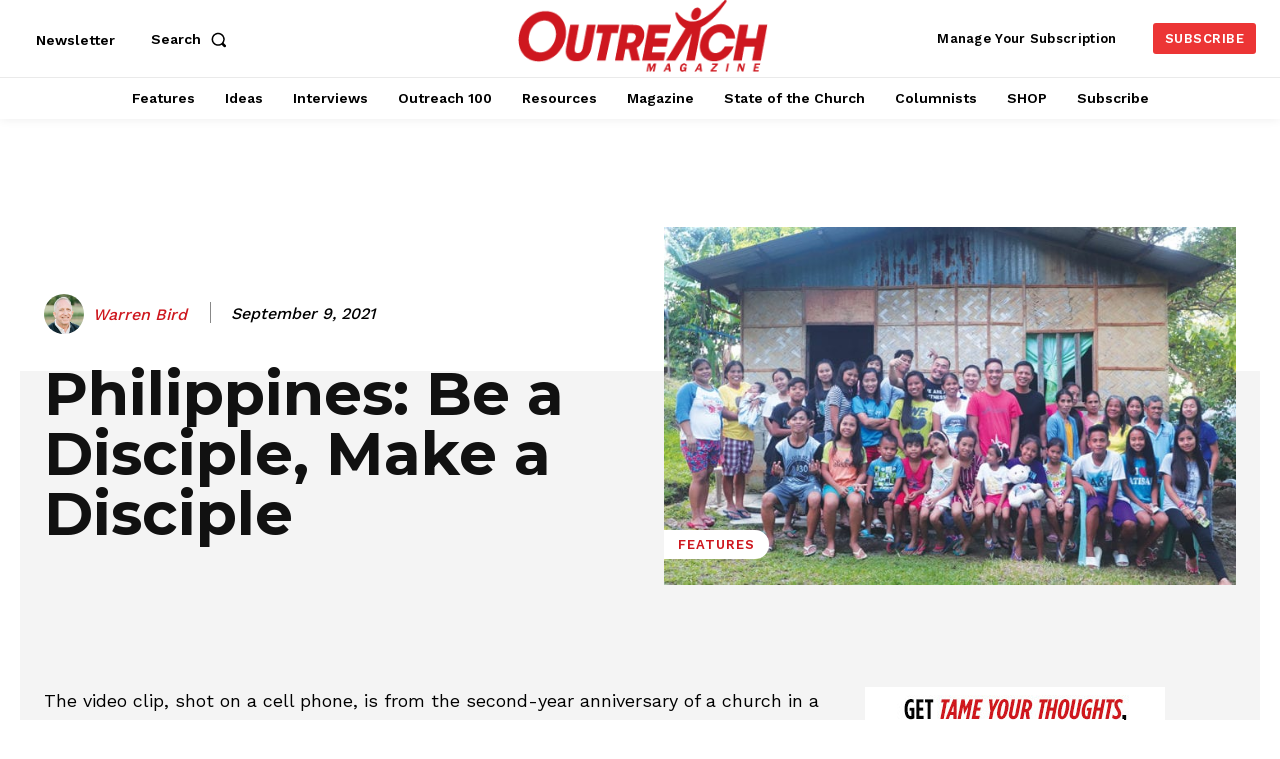

--- FILE ---
content_type: text/html; charset=UTF-8
request_url: https://outreachmagazine.com/wp-admin/admin-ajax.php?td_theme_name=Newspaper&v=12.7.3
body_size: -557
content:
{"43973":584}

--- FILE ---
content_type: text/html; charset=utf-8
request_url: https://306a7d9d7663415e8b424c7db542e23f.pages.ubembed.com/f5dfdba8-4fcb-4fd5-90d7-d96c8c30a32d/e.html?closedAt=0
body_size: 3009
content:
<!DOCTYPE html PUBLIC "-//W3C//DTD XHTML 1.0 Strict//EN" "http://www.w3.org/TR/xhtml1/DTD/xhtml1-strict.dtd"><html xmlns="http://www.w3.org/1999/xhtml"><head><META http-equiv="Content-Type" content="text/html; charset=UTF-8" >
      <!--f5dfdba8-4fcb-4fd5-90d7-d96c8c30a32d e-->

    

    


    

    <meta name="viewport" content="width=device-width, initial-scale=1.0"><meta http-equiv="X-UA-Compatible" content="IE=edge"><meta name="lp-version" content="v6.24.12"><style title="page-styles" type="text/css" data-page-type="main_desktop">
body {
 color:#000;
}
a {
 color:#0000ff;
 text-decoration:none;
}
#lp-pom-root {
 display:block;
 background:rgba(255,255,255,1);
 border-style:none;
 margin:auto;
 padding-top:0px;
 border-radius:0px;
 min-width:446px;
 height:354px;
}
#lp-pom-block-8 {
 display:block;
 background:rgba(38,51,69,1);
 border-style:none;
 margin-left:auto;
 margin-right:auto;
 margin-bottom:0px;
 border-radius:0px;
 width:446px;
 height:354px;
 position:relative;
}
#lp-pom-box-9 {
 display:block;
 background:rgba(255,255,255,0);
 background-image:url(//d9hhrg4mnvzow.cloudfront.net/306a7d9d7663415e8b424c7db542e23f.pages.ubembed.com/f5dfdba8-4fcb-4fd5-90d7-d96c8c30a32d/857456e6-hotjar-bg_10eh06j0ce06j011000028.png);
 background-repeat:no-repeat;
 background-position:center bottom;
 background-size:cover;
 border-style:none;
 border-radius:0px;
 left:0px;
 top:0px;
 z-index:1;
 width:446px;
 height:235px;
 position:absolute;
}
#lp-pom-button-52 {
 display:block;
 border-style:none;
 border-radius:5px;
 left:63px;
 top:246px;
 z-index:2;
 width:319px;
 height:72px;
 position:absolute;
 background:rgba(190,18,58,1);
 box-shadow:none;
 text-shadow:none;
 color:#fff;
 border-width:undefinedpx;
 border-color:#undefined;
 font-size:20px;
 line-height:24px;
 font-weight:400;
 font-family:Arial, sans-serif;
 font-style:normal;
 text-align:center;
 background-repeat:no-repeat;
}
#lp-pom-box-58 {
 display:block;
 background:rgba(255,255,255,1);
 border-style:none;
 border-radius:0px;
 left:4px;
 top:6px;
 z-index:3;
 width:438px;
 height:198px;
 position:absolute;
}
#lp-pom-text-59 {
 display:block;
 background:rgba(255,255,255,0);
 border-style:none;
 border-radius:0px;
 left:194px;
 top:40px;
 z-index:4;
 width:204px;
 height:53px;
 position:absolute;
}
#lp-pom-text-60 {
 display:block;
 background:rgba(255,255,255,0);
 border-style:none;
 border-radius:0px;
 left:194px;
 top:93px;
 z-index:5;
 width:240px;
 height:59px;
 position:absolute;
}
#lp-pom-image-61 {
 display:block;
 background:rgba(255,255,255,0);
 left:11px;
 top:3px;
 z-index:6;
 position:absolute;
}
#lp-pom-root .lp-positioned-content {
 top:0px;
 width:446px;
 margin-left:-223px;
}
#lp-pom-block-8 .lp-pom-block-content {
 margin-left:auto;
 margin-right:auto;
 width:446px;
 height:354px;
}
#lp-pom-button-52:hover {
 background:rgba(181,14,47,1);
 box-shadow:none;
 color:#fff;
}
#lp-pom-button-52:active {
 background:rgba(171,11,40,1);
 box-shadow:none;
 color:#fff;
}
#lp-pom-button-52 .label {
 margin-top:-12px;
}
#lp-pom-image-61 .lp-pom-image-container {
 border-style:none;
 border-radius:0px;
 width:165px;
 height:192px;
}
#lp-pom-image-61 .lp-pom-image-container img {
 width:165px;
 height:192px;
}
#lp-pom-root-color-overlay {
 position:absolute;
 background:none;
 top:0;
 width:100%;
 height:354px;
 min-height:100%;
}
#lp-pom-block-8-color-overlay {
 position:absolute;
 background:none;
 height:354px;
 width:446px;
}
#lp-pom-box-9-color-overlay {
 position:absolute;
 background:rgba(255,255,255,0);
 height:235px;
 width:446px;
}
#lp-pom-box-58-color-overlay {
 position:absolute;
 background:none;
 height:198px;
 width:438px;
}
@media (-webkit-min-device-pixel-ratio: 1.1), (min-resolution: 97dpi) {
#lp-pom-box-9 {
 background-image:url(//d9hhrg4mnvzow.cloudfront.net/306a7d9d7663415e8b424c7db542e23f.pages.ubembed.com/f5dfdba8-4fcb-4fd5-90d7-d96c8c30a32d/857456e6-hotjar-bg_10000000j10a101l000028.png);
}
}
</style><style title="page-styles" type="text/css" data-page-type="main_mobile">
@media only screen and (max-width: 445px) {
#lp-pom-root {
 display:block;
 background:rgba(255,255,255,1);
 border-style:none;
 margin:auto;
 padding-top:0px;
 border-radius:0px;
 min-width:320px;
 height:410px;
}
#lp-pom-block-8 {
 display:block;
 background:rgba(38,51,69,1);
 border-style:none;
 margin-left:auto;
 margin-right:auto;
 margin-bottom:0px;
 border-radius:0px;
 width:100%;
 height:410px;
 position:relative;
}
#lp-pom-box-9 {
 display:block;
 background:rgba(255,255,255,0);
 background-image:url(//d9hhrg4mnvzow.cloudfront.net/306a7d9d7663415e8b424c7db542e23f.pages.ubembed.com/f5dfdba8-4fcb-4fd5-90d7-d96c8c30a32d/857456e6-hotjar-bg_10jl08u08w08u05c000028.png);
 background-repeat:no-repeat;
 background-position:center bottom;
 background-size:cover;
 border-style:none;
 border-radius:0px;
 left:0px;
 top:0px;
 z-index:1;
 width:320px;
 height:318px;
 position:absolute;
}
#lp-pom-button-52 {
 display:block;
 border-style:none;
 border-radius:5px;
 left:17px;
 top:323px;
 z-index:2;
 width:286px;
 height:64px;
 position:absolute;
 background:rgba(190,18,58,1);
 box-shadow:none;
 text-shadow:none;
 color:#fff;
 border-width:undefinedpx;
 border-color:#undefined;
 font-size:20px;
 line-height:24px;
 font-weight:400;
 font-family:Arial, sans-serif;
 font-style:normal;
 text-align:center;
 background-repeat:no-repeat;
}
#lp-pom-box-58 {
 display:block;
 background:rgba(255,255,255,1);
 border-style:none;
 border-radius:0px;
 left:5px;
 top:5px;
 z-index:3;
 width:312px;
 height:272px;
 position:absolute;
}
#lp-pom-text-59 {
 display:block;
 background:rgba(255,255,255,0);
 border-style:none;
 border-radius:0px;
 left:68px;
 top:8px;
 z-index:4;
 width:211px;
 height:53px;
 transform:scale(0.83);
 transform-origin:0 0;
 -webkit-transform:scale(0.83);
 -webkit-transform-origin:0 0;
 position:absolute;
}
#lp-pom-text-60 {
 display:none;
 background:rgba(255,255,255,0);
 border-style:none;
 border-radius:0px;
 left:71px;
 top:221px;
 z-index:5;
 width:235px;
 height:59px;
 transform:scale(0.72);
 transform-origin:0 0;
 -webkit-transform:scale(0.72);
 -webkit-transform-origin:0 0;
 position:absolute;
}
#lp-pom-image-61 {
 display:block;
 background:rgba(255,255,255,0);
 left:66px;
 top:51px;
 z-index:6;
 position:absolute;
}
body {
 color:#000;
}
a {
 color:#0000ff;
 text-decoration:none;
}
#lp-pom-root .lp-positioned-content {
 top:0px;
 width:320px;
 margin-left:-160px;
}
#lp-pom-block-8 .lp-pom-block-content {
 margin-left:auto;
 margin-right:auto;
 width:320px;
 height:410px;
}
#lp-pom-button-52:hover {
 background:rgba(181,14,47,1);
 box-shadow:none;
 color:#fff;
}
#lp-pom-button-52:active {
 background:rgba(171,11,40,1);
 box-shadow:none;
 color:#fff;
}
#lp-pom-button-52 .label {
 margin-top:-12px;
}
#lp-pom-image-61 .lp-pom-image-container {
 border-style:none;
 border-radius:0px;
 width:180px;
 height:209px;
}
#lp-pom-image-61 .lp-pom-image-container img {
 width:180px;
 height:209px;
}
#lp-pom-root-color-overlay {
 position:absolute;
 background:none;
 top:0;
 width:100%;
 height:410px;
 min-height:100%;
}
#lp-pom-block-8-color-overlay {
 position:absolute;
 background:none;
 height:410px;
 width:100%;;
}
#lp-pom-box-9-color-overlay {
 position:absolute;
 background:rgba(255,255,255,0);
 height:318px;
 width:320px;
}
#lp-pom-box-58-color-overlay {
 position:absolute;
 background:none;
 height:272px;
 width:312px;
}
}
@media only screen and (max-width: 445px) and (-webkit-min-device-pixel-ratio: 1.1), only screen and (max-width: 445px) and (min-resolution: 97dpi) {
#lp-pom-box-9 {
 background-image:url(//d9hhrg4mnvzow.cloudfront.net/306a7d9d7663415e8b424c7db542e23f.pages.ubembed.com/f5dfdba8-4fcb-4fd5-90d7-d96c8c30a32d/857456e6-hotjar-bg_10000000a30a1062000028.png);
}
}
</style><!-- lp:insertions start head --><link href="//builder-assets.unbounce.com/published-css/main-7b78720.z.css" rel="stylesheet" media="screen" type="text/css" /><meta property='og:title' content='http://306a7d9d7663415e8b424c7db542e23f.pages.ubembed.com/f5dfdba8-4fcb-4fd5-90d7-d96c8c30a32d/'/><script type="text/javascript">window.ub = {"page":{"id":"f5dfdba8-4fcb-4fd5-90d7-d96c8c30a32d","variantId":"e","usedAs":"main","name":"Omag  - Outreach Magazine Newsletter","url":"http://306a7d9d7663415e8b424c7db542e23f.pages.ubembed.com/f5dfdba8-4fcb-4fd5-90d7-d96c8c30a32d/","dimensions":{"desktop":{"height":354,"width":446},"mobile":{"height":410,"width":320},"mobileMaxWidth":445},"isEmbeddable":true},"hooks":{"beforeFormSubmit":[],"afterFormSubmit":[]}};</script><script src="//ajax.googleapis.com/ajax/libs/jquery/1.4.2/jquery.min.js" type="text/javascript"></script><!-- lp:insertions end head -->
<script>window.ub=window.ub||{};window.ub.captcha=window.ub.captcha||{};window.ub.visitorId=null;window.ub.routingStrategy=null;window.ub.contentRoutingStrategy=null;window.ub.domain={};</script>
</head>
  <body class="lp-pom-body lp-convertable-page"><!-- lp:insertions start body:before --><!-- lp:insertions end body:before -->

  

<div class="lp-element lp-pom-root" id="lp-pom-root"><div id="lp-pom-root-color-overlay"></div><div class="lp-positioned-content"><div class="lp-element lp-pom-box" id="lp-pom-box-9"><div id="lp-pom-box-9-color-overlay"></div></div><a class="lp-element lp-pom-button" id="lp-pom-button-52" href="https://web.outreachmagazine.com/subscribe/" target="_parent" data-goal=""><span class="label"><strong>SUBSCRIBE</strong></span></a><div class="lp-element lp-pom-box" id="lp-pom-box-58"><div id="lp-pom-box-58-color-overlay"></div><div class="lp-element lp-pom-text nlh" id="lp-pom-text-59"><h2 class="lplh-43" style="font-fmaily:'Open Sans', sans-serif; font-weight:700; color: #333b40;"><span style="font-size: 38px; line-height: 1.4; font-family: Arial, sans-serif;">Sale Today</span></h2></div><div class="lp-element lp-pom-text nlh" id="lp-pom-text-60"><p style="font-fmaily:'Open Sans', sans-serif; font-weight:400; color: #333b40;"><span style="font-size:21px; line-height:1.4;">Plus, get a <strong>FREE</strong> prayer guide by E.M Bounds</span></p></div><div class="lp-element lp-pom-image" id="lp-pom-image-61"><div class="lp-pom-image-container" style="overflow: hidden;"><img src="[data-uri]" alt="" data-src-desktop-1x="//d9hhrg4mnvzow.cloudfront.net/306a7d9d7663415e8b424c7db542e23f.pages.ubembed.com/f5dfdba8-4fcb-4fd5-90d7-d96c8c30a32d/dc3018d9-jf24-subpage-344x400_104l05c000000000000028.png" data-src-desktop-2x="//d9hhrg4mnvzow.cloudfront.net/306a7d9d7663415e8b424c7db542e23f.pages.ubembed.com/f5dfdba8-4fcb-4fd5-90d7-d96c8c30a32d/dc3018d9-jf24-subpage-344x400_10960ao000000000000028.png" data-src-desktop-3x="//d9hhrg4mnvzow.cloudfront.net/306a7d9d7663415e8b424c7db542e23f.pages.ubembed.com/f5dfdba8-4fcb-4fd5-90d7-d96c8c30a32d/dc3018d9-jf24-subpage-344x400_1000000000000000000028.png" data-src-mobile-1x="//d9hhrg4mnvzow.cloudfront.net/306a7d9d7663415e8b424c7db542e23f.pages.ubembed.com/f5dfdba8-4fcb-4fd5-90d7-d96c8c30a32d/dc3018d9-jf24-subpage-344x400_105005t000000000000028.png" data-src-mobile-2x="//d9hhrg4mnvzow.cloudfront.net/306a7d9d7663415e8b424c7db542e23f.pages.ubembed.com/f5dfdba8-4fcb-4fd5-90d7-d96c8c30a32d/dc3018d9-jf24-subpage-344x400_1000000000000000000028.png"></div></div></div></div><div class="lp-element lp-pom-block" id="lp-pom-block-8"><div id="lp-pom-block-8-color-overlay"></div><div class="lp-pom-block-content"></div></div></div><!-- lp:insertions start body:after --><script>
jQuery(function(){
  jQuery.getJSON("https://geolocation.outreach.com/city", function(data){
	if(typeof data.countryName == "string"){
     jQuery("#custom_fields_country").val(data.countryName);
     jQuery("#custom_fields_state").val(data.regionName);
     jQuery("#custom_fields_city").val(data.cityName);
     jQuery("#custom_fields_zip_code").val(data.postalCode);
    }
	// Begin GDPR Stuff
	var eu_countries = [ 'Austria','Belgium','Bulgaria','Croatia','Cyprus','Czech Republic','Denmark','Estonia','Finland','France','Germany','Greece','Hungary','Ireland','Italy','Latvia','Lithuania','Luxembourg','Malta','Netherlands','Poland','Portugal','Romania','Slovakia','Slovenia','Spain','Sweden','United Kingdom' ];
    var inEU = eu_countries.includes(data.countryName); // Look for country name and determines if it is in EU
    function runGDPR() {
	}
	//runGDPR();  
  });
});
</script><script async src="//builder-assets.unbounce.com/published-js/main.bundle-b8bce47.z.js" type="text/javascript"></script><!-- lp:insertions end body:after -->
</body></html>

--- FILE ---
content_type: text/html; charset=utf-8
request_url: https://www.google.com/recaptcha/api2/aframe
body_size: 183
content:
<!DOCTYPE HTML><html><head><meta http-equiv="content-type" content="text/html; charset=UTF-8"></head><body><script nonce="vsnPYqzL11l9FCYHCxAWhg">/** Anti-fraud and anti-abuse applications only. See google.com/recaptcha */ try{var clients={'sodar':'https://pagead2.googlesyndication.com/pagead/sodar?'};window.addEventListener("message",function(a){try{if(a.source===window.parent){var b=JSON.parse(a.data);var c=clients[b['id']];if(c){var d=document.createElement('img');d.src=c+b['params']+'&rc='+(localStorage.getItem("rc::a")?sessionStorage.getItem("rc::b"):"");window.document.body.appendChild(d);sessionStorage.setItem("rc::e",parseInt(sessionStorage.getItem("rc::e")||0)+1);localStorage.setItem("rc::h",'1769655816513');}}}catch(b){}});window.parent.postMessage("_grecaptcha_ready", "*");}catch(b){}</script></body></html>